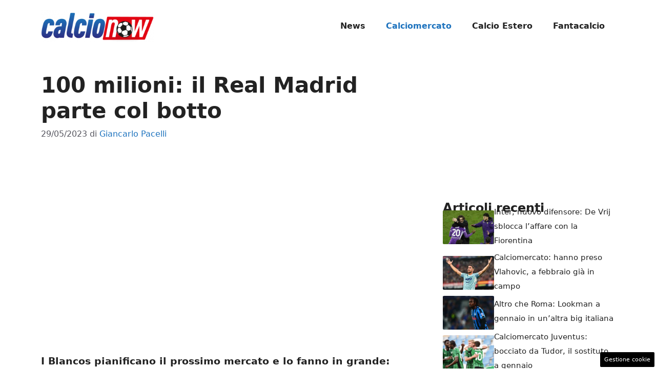

--- FILE ---
content_type: text/html; charset=UTF-8
request_url: https://www.calcionow.it/2023/05/29/100-milioni-il-real-madrid-parte-col-botto/
body_size: 17287
content:
<!DOCTYPE html> 
<html lang="it-IT"> 
<head>
<meta charset="UTF-8">
<link rel="preload" href="https://www.calcionow.it/wp-content/cache/fvm/min/1767884642-css70c67cf6835f04f7aee08bda451af485ad86343f0b18055ff2dbf6bbde63f.css" as="style" media="all" /> 
<link rel="preload" href="https://www.calcionow.it/wp-content/cache/fvm/min/1767884642-cssc9773b563527edf06fef5c7e49b652a4b7793c1a26237bab84b023c475f34.css" as="style" media="all" />
<script data-cfasync="false">if(navigator.userAgent.match(/MSIE|Internet Explorer/i)||navigator.userAgent.match(/Trident\/7\..*?rv:11/i)){var href=document.location.href;if(!href.match(/[?&]iebrowser/)){if(href.indexOf("?")==-1){if(href.indexOf("#")==-1){document.location.href=href+"?iebrowser=1"}else{document.location.href=href.replace("#","?iebrowser=1#")}}else{if(href.indexOf("#")==-1){document.location.href=href+"&iebrowser=1"}else{document.location.href=href.replace("#","&iebrowser=1#")}}}}</script>
<script data-cfasync="false">class FVMLoader{constructor(e){this.triggerEvents=e,this.eventOptions={passive:!0},this.userEventListener=this.triggerListener.bind(this),this.delayedScripts={normal:[],async:[],defer:[]},this.allJQueries=[]}_addUserInteractionListener(e){this.triggerEvents.forEach(t=>window.addEventListener(t,e.userEventListener,e.eventOptions))}_removeUserInteractionListener(e){this.triggerEvents.forEach(t=>window.removeEventListener(t,e.userEventListener,e.eventOptions))}triggerListener(){this._removeUserInteractionListener(this),"loading"===document.readyState?document.addEventListener("DOMContentLoaded",this._loadEverythingNow.bind(this)):this._loadEverythingNow()}async _loadEverythingNow(){this._runAllDelayedCSS(),this._delayEventListeners(),this._delayJQueryReady(this),this._handleDocumentWrite(),this._registerAllDelayedScripts(),await this._loadScriptsFromList(this.delayedScripts.normal),await this._loadScriptsFromList(this.delayedScripts.defer),await this._loadScriptsFromList(this.delayedScripts.async),await this._triggerDOMContentLoaded(),await this._triggerWindowLoad(),window.dispatchEvent(new Event("wpr-allScriptsLoaded"))}_registerAllDelayedScripts(){document.querySelectorAll("script[type=fvmdelay]").forEach(e=>{e.hasAttribute("src")?e.hasAttribute("async")&&!1!==e.async?this.delayedScripts.async.push(e):e.hasAttribute("defer")&&!1!==e.defer||"module"===e.getAttribute("data-type")?this.delayedScripts.defer.push(e):this.delayedScripts.normal.push(e):this.delayedScripts.normal.push(e)})}_runAllDelayedCSS(){document.querySelectorAll("link[rel=fvmdelay]").forEach(e=>{e.setAttribute("rel","stylesheet")})}async _transformScript(e){return await this._requestAnimFrame(),new Promise(t=>{const n=document.createElement("script");let r;[...e.attributes].forEach(e=>{let t=e.nodeName;"type"!==t&&("data-type"===t&&(t="type",r=e.nodeValue),n.setAttribute(t,e.nodeValue))}),e.hasAttribute("src")?(n.addEventListener("load",t),n.addEventListener("error",t)):(n.text=e.text,t()),e.parentNode.replaceChild(n,e)})}async _loadScriptsFromList(e){const t=e.shift();return t?(await this._transformScript(t),this._loadScriptsFromList(e)):Promise.resolve()}_delayEventListeners(){let e={};function t(t,n){!function(t){function n(n){return e[t].eventsToRewrite.indexOf(n)>=0?"wpr-"+n:n}e[t]||(e[t]={originalFunctions:{add:t.addEventListener,remove:t.removeEventListener},eventsToRewrite:[]},t.addEventListener=function(){arguments[0]=n(arguments[0]),e[t].originalFunctions.add.apply(t,arguments)},t.removeEventListener=function(){arguments[0]=n(arguments[0]),e[t].originalFunctions.remove.apply(t,arguments)})}(t),e[t].eventsToRewrite.push(n)}function n(e,t){let n=e[t];Object.defineProperty(e,t,{get:()=>n||function(){},set(r){e["wpr"+t]=n=r}})}t(document,"DOMContentLoaded"),t(window,"DOMContentLoaded"),t(window,"load"),t(window,"pageshow"),t(document,"readystatechange"),n(document,"onreadystatechange"),n(window,"onload"),n(window,"onpageshow")}_delayJQueryReady(e){let t=window.jQuery;Object.defineProperty(window,"jQuery",{get:()=>t,set(n){if(n&&n.fn&&!e.allJQueries.includes(n)){n.fn.ready=n.fn.init.prototype.ready=function(t){e.domReadyFired?t.bind(document)(n):document.addEventListener("DOMContentLoaded2",()=>t.bind(document)(n))};const t=n.fn.on;n.fn.on=n.fn.init.prototype.on=function(){if(this[0]===window){function e(e){return e.split(" ").map(e=>"load"===e||0===e.indexOf("load.")?"wpr-jquery-load":e).join(" ")}"string"==typeof arguments[0]||arguments[0]instanceof String?arguments[0]=e(arguments[0]):"object"==typeof arguments[0]&&Object.keys(arguments[0]).forEach(t=>{delete Object.assign(arguments[0],{[e(t)]:arguments[0][t]})[t]})}return t.apply(this,arguments),this},e.allJQueries.push(n)}t=n}})}async _triggerDOMContentLoaded(){this.domReadyFired=!0,await this._requestAnimFrame(),document.dispatchEvent(new Event("DOMContentLoaded2")),await this._requestAnimFrame(),window.dispatchEvent(new Event("DOMContentLoaded2")),await this._requestAnimFrame(),document.dispatchEvent(new Event("wpr-readystatechange")),await this._requestAnimFrame(),document.wpronreadystatechange&&document.wpronreadystatechange()}async _triggerWindowLoad(){await this._requestAnimFrame(),window.dispatchEvent(new Event("wpr-load")),await this._requestAnimFrame(),window.wpronload&&window.wpronload(),await this._requestAnimFrame(),this.allJQueries.forEach(e=>e(window).trigger("wpr-jquery-load")),window.dispatchEvent(new Event("wpr-pageshow")),await this._requestAnimFrame(),window.wpronpageshow&&window.wpronpageshow()}_handleDocumentWrite(){const e=new Map;document.write=document.writeln=function(t){const n=document.currentScript,r=document.createRange(),i=n.parentElement;let a=e.get(n);void 0===a&&(a=n.nextSibling,e.set(n,a));const s=document.createDocumentFragment();r.setStart(s,0),s.appendChild(r.createContextualFragment(t)),i.insertBefore(s,a)}}async _requestAnimFrame(){return new Promise(e=>requestAnimationFrame(e))}static run(){const e=new FVMLoader(["keydown","mousemove","touchmove","touchstart","touchend","wheel"]);e._addUserInteractionListener(e)}}FVMLoader.run();</script>
<meta name='robots' content='index, follow, max-image-preview:large, max-snippet:-1, max-video-preview:-1' />
<meta name="viewport" content="width=device-width, initial-scale=1"><title>100 milioni: il Real Madrid parte col botto - CalcioNow</title>
<meta name="description" content="I Blancos pianificano il prossimo mercato e lo fanno in grande: pronti 100 milioni per assicurarsi il talento." />
<link rel="canonical" href="https://www.calcionow.it/2023/05/29/100-milioni-il-real-madrid-parte-col-botto/" />
<meta property="og:locale" content="it_IT" />
<meta property="og:type" content="article" />
<meta property="og:title" content="100 milioni: il Real Madrid parte col botto - CalcioNow" />
<meta property="og:description" content="I Blancos pianificano il prossimo mercato e lo fanno in grande: pronti 100 milioni per assicurarsi il talento." />
<meta property="og:url" content="https://www.calcionow.it/2023/05/29/100-milioni-il-real-madrid-parte-col-botto/" />
<meta property="og:site_name" content="CalcioNow" />
<meta property="article:published_time" content="2023-05-29T07:00:48+00:00" />
<meta property="og:image" content="https://www.calcionow.it/wp-content/uploads/2023/05/florentino-perez-28052023-calcionow.jpg" />
<meta property="og:image:width" content="1200" />
<meta property="og:image:height" content="800" />
<meta property="og:image:type" content="image/jpeg" />
<meta name="author" content="Giancarlo Pacelli" />
<meta name="twitter:card" content="summary_large_image" />
<meta name="twitter:label1" content="Scritto da" />
<meta name="twitter:data1" content="Giancarlo Pacelli" />
<meta name="twitter:label2" content="Tempo di lettura stimato" />
<meta name="twitter:data2" content="3 minuti" />
<script type="application/ld+json" class="yoast-schema-graph">{"@context":"https://schema.org","@graph":[{"@type":"NewsArticle","@id":"https://www.calcionow.it/2023/05/29/100-milioni-il-real-madrid-parte-col-botto/#article","isPartOf":{"@id":"https://www.calcionow.it/2023/05/29/100-milioni-il-real-madrid-parte-col-botto/"},"author":{"name":"Giancarlo Pacelli","@id":"https://www.calcionow.it/#/schema/person/83ab396f5d2dca15832aad782e600348"},"headline":"100 milioni: il Real Madrid parte col botto","datePublished":"2023-05-29T07:00:48+00:00","mainEntityOfPage":{"@id":"https://www.calcionow.it/2023/05/29/100-milioni-il-real-madrid-parte-col-botto/"},"wordCount":447,"publisher":{"@id":"https://www.calcionow.it/#organization"},"image":{"@id":"https://www.calcionow.it/2023/05/29/100-milioni-il-real-madrid-parte-col-botto/#primaryimage"},"thumbnailUrl":"https://www.calcionow.it/wp-content/uploads/2023/05/florentino-perez-28052023-calcionow.jpg","articleSection":["Calciomercato"],"inLanguage":"it-IT"},{"@type":"WebPage","@id":"https://www.calcionow.it/2023/05/29/100-milioni-il-real-madrid-parte-col-botto/","url":"https://www.calcionow.it/2023/05/29/100-milioni-il-real-madrid-parte-col-botto/","name":"100 milioni: il Real Madrid parte col botto - CalcioNow","isPartOf":{"@id":"https://www.calcionow.it/#website"},"primaryImageOfPage":{"@id":"https://www.calcionow.it/2023/05/29/100-milioni-il-real-madrid-parte-col-botto/#primaryimage"},"image":{"@id":"https://www.calcionow.it/2023/05/29/100-milioni-il-real-madrid-parte-col-botto/#primaryimage"},"thumbnailUrl":"https://www.calcionow.it/wp-content/uploads/2023/05/florentino-perez-28052023-calcionow.jpg","datePublished":"2023-05-29T07:00:48+00:00","description":"I Blancos pianificano il prossimo mercato e lo fanno in grande: pronti 100 milioni per assicurarsi il talento.","breadcrumb":{"@id":"https://www.calcionow.it/2023/05/29/100-milioni-il-real-madrid-parte-col-botto/#breadcrumb"},"inLanguage":"it-IT","potentialAction":[{"@type":"ReadAction","target":["https://www.calcionow.it/2023/05/29/100-milioni-il-real-madrid-parte-col-botto/"]}]},{"@type":"ImageObject","inLanguage":"it-IT","@id":"https://www.calcionow.it/2023/05/29/100-milioni-il-real-madrid-parte-col-botto/#primaryimage","url":"https://www.calcionow.it/wp-content/uploads/2023/05/florentino-perez-28052023-calcionow.jpg","contentUrl":"https://www.calcionow.it/wp-content/uploads/2023/05/florentino-perez-28052023-calcionow.jpg","width":1200,"height":800,"caption":"Florentino Perez e il Real Madrid pianificano il mercato: pronti 100 milioni (LaPresse) - Calcionow.it"},{"@type":"BreadcrumbList","@id":"https://www.calcionow.it/2023/05/29/100-milioni-il-real-madrid-parte-col-botto/#breadcrumb","itemListElement":[{"@type":"ListItem","position":1,"name":"Home","item":"https://www.calcionow.it/"},{"@type":"ListItem","position":2,"name":"100 milioni: il Real Madrid parte col botto"}]},{"@type":"WebSite","@id":"https://www.calcionow.it/#website","url":"https://www.calcionow.it/","name":"CalcioNow","description":"","publisher":{"@id":"https://www.calcionow.it/#organization"},"potentialAction":[{"@type":"SearchAction","target":{"@type":"EntryPoint","urlTemplate":"https://www.calcionow.it/?s={search_term_string}"},"query-input":{"@type":"PropertyValueSpecification","valueRequired":true,"valueName":"search_term_string"}}],"inLanguage":"it-IT"},{"@type":"Organization","@id":"https://www.calcionow.it/#organization","name":"CalcioNow","url":"https://www.calcionow.it/","logo":{"@type":"ImageObject","inLanguage":"it-IT","@id":"https://www.calcionow.it/#/schema/logo/image/","url":"https://www.calcionow.it/wp-content/uploads/2022/11/calcionow_little.png","contentUrl":"https://www.calcionow.it/wp-content/uploads/2022/11/calcionow_little.png","width":400,"height":101,"caption":"CalcioNow"},"image":{"@id":"https://www.calcionow.it/#/schema/logo/image/"}},{"@type":"Person","@id":"https://www.calcionow.it/#/schema/person/83ab396f5d2dca15832aad782e600348","name":"Giancarlo Pacelli","image":{"@type":"ImageObject","inLanguage":"it-IT","@id":"https://www.calcionow.it/#/schema/person/image/","url":"https://secure.gravatar.com/avatar/8f0a3b8b2aa97530cf9215af9889cd484664c19eb0d0073de4e6098a03fcf5ed?s=96&d=mm&r=g","contentUrl":"https://secure.gravatar.com/avatar/8f0a3b8b2aa97530cf9215af9889cd484664c19eb0d0073de4e6098a03fcf5ed?s=96&d=mm&r=g","caption":"Giancarlo Pacelli"},"url":"https://www.calcionow.it/author/giancarlo-pacelli/"}]}</script>
<link rel="alternate" type="application/rss+xml" title="CalcioNow &raquo; Feed" href="https://www.calcionow.it/feed/" />
<link rel="alternate" type="application/rss+xml" title="CalcioNow &raquo; Feed dei commenti" href="https://www.calcionow.it/comments/feed/" />
<meta name="google-site-verification" content="Bh61wN3G7n54FUzjJ0wks_QRgDPSBQ_jYUrP9jVMh9M" /> 
<style id='wp-img-auto-sizes-contain-inline-css' media="all">img:is([sizes=auto i],[sizes^="auto," i]){contain-intrinsic-size:3000px 1500px}</style> 
<style id='wp-block-library-inline-css' media="all">:root{--wp-block-synced-color:#7a00df;--wp-block-synced-color--rgb:122,0,223;--wp-bound-block-color:var(--wp-block-synced-color);--wp-editor-canvas-background:#ddd;--wp-admin-theme-color:#007cba;--wp-admin-theme-color--rgb:0,124,186;--wp-admin-theme-color-darker-10:#006ba1;--wp-admin-theme-color-darker-10--rgb:0,107,160.5;--wp-admin-theme-color-darker-20:#005a87;--wp-admin-theme-color-darker-20--rgb:0,90,135;--wp-admin-border-width-focus:2px}@media (min-resolution:192dpi){:root{--wp-admin-border-width-focus:1.5px}}.wp-element-button{cursor:pointer}:root .has-very-light-gray-background-color{background-color:#eee}:root .has-very-dark-gray-background-color{background-color:#313131}:root .has-very-light-gray-color{color:#eee}:root .has-very-dark-gray-color{color:#313131}:root .has-vivid-green-cyan-to-vivid-cyan-blue-gradient-background{background:linear-gradient(135deg,#00d084,#0693e3)}:root .has-purple-crush-gradient-background{background:linear-gradient(135deg,#34e2e4,#4721fb 50%,#ab1dfe)}:root .has-hazy-dawn-gradient-background{background:linear-gradient(135deg,#faaca8,#dad0ec)}:root .has-subdued-olive-gradient-background{background:linear-gradient(135deg,#fafae1,#67a671)}:root .has-atomic-cream-gradient-background{background:linear-gradient(135deg,#fdd79a,#004a59)}:root .has-nightshade-gradient-background{background:linear-gradient(135deg,#330968,#31cdcf)}:root .has-midnight-gradient-background{background:linear-gradient(135deg,#020381,#2874fc)}:root{--wp--preset--font-size--normal:16px;--wp--preset--font-size--huge:42px}.has-regular-font-size{font-size:1em}.has-larger-font-size{font-size:2.625em}.has-normal-font-size{font-size:var(--wp--preset--font-size--normal)}.has-huge-font-size{font-size:var(--wp--preset--font-size--huge)}.has-text-align-center{text-align:center}.has-text-align-left{text-align:left}.has-text-align-right{text-align:right}.has-fit-text{white-space:nowrap!important}#end-resizable-editor-section{display:none}.aligncenter{clear:both}.items-justified-left{justify-content:flex-start}.items-justified-center{justify-content:center}.items-justified-right{justify-content:flex-end}.items-justified-space-between{justify-content:space-between}.screen-reader-text{border:0;clip-path:inset(50%);height:1px;margin:-1px;overflow:hidden;padding:0;position:absolute;width:1px;word-wrap:normal!important}.screen-reader-text:focus{background-color:#ddd;clip-path:none;color:#444;display:block;font-size:1em;height:auto;left:5px;line-height:normal;padding:15px 23px 14px;text-decoration:none;top:5px;width:auto;z-index:100000}html :where(.has-border-color){border-style:solid}html :where([style*=border-top-color]){border-top-style:solid}html :where([style*=border-right-color]){border-right-style:solid}html :where([style*=border-bottom-color]){border-bottom-style:solid}html :where([style*=border-left-color]){border-left-style:solid}html :where([style*=border-width]){border-style:solid}html :where([style*=border-top-width]){border-top-style:solid}html :where([style*=border-right-width]){border-right-style:solid}html :where([style*=border-bottom-width]){border-bottom-style:solid}html :where([style*=border-left-width]){border-left-style:solid}html :where(img[class*=wp-image-]){height:auto;max-width:100%}:where(figure){margin:0 0 1em}html :where(.is-position-sticky){--wp-admin--admin-bar--position-offset:var(--wp-admin--admin-bar--height,0px)}@media screen and (max-width:600px){html :where(.is-position-sticky){--wp-admin--admin-bar--position-offset:0px}}</style>
<style id='global-styles-inline-css' media="all">:root{--wp--preset--aspect-ratio--square:1;--wp--preset--aspect-ratio--4-3:4/3;--wp--preset--aspect-ratio--3-4:3/4;--wp--preset--aspect-ratio--3-2:3/2;--wp--preset--aspect-ratio--2-3:2/3;--wp--preset--aspect-ratio--16-9:16/9;--wp--preset--aspect-ratio--9-16:9/16;--wp--preset--color--black:#000000;--wp--preset--color--cyan-bluish-gray:#abb8c3;--wp--preset--color--white:#ffffff;--wp--preset--color--pale-pink:#f78da7;--wp--preset--color--vivid-red:#cf2e2e;--wp--preset--color--luminous-vivid-orange:#ff6900;--wp--preset--color--luminous-vivid-amber:#fcb900;--wp--preset--color--light-green-cyan:#7bdcb5;--wp--preset--color--vivid-green-cyan:#00d084;--wp--preset--color--pale-cyan-blue:#8ed1fc;--wp--preset--color--vivid-cyan-blue:#0693e3;--wp--preset--color--vivid-purple:#9b51e0;--wp--preset--color--contrast:var(--contrast);--wp--preset--color--contrast-2:var(--contrast-2);--wp--preset--color--contrast-3:var(--contrast-3);--wp--preset--color--base:var(--base);--wp--preset--color--base-2:var(--base-2);--wp--preset--color--base-3:var(--base-3);--wp--preset--color--accent:var(--accent);--wp--preset--gradient--vivid-cyan-blue-to-vivid-purple:linear-gradient(135deg,rgb(6,147,227) 0%,rgb(155,81,224) 100%);--wp--preset--gradient--light-green-cyan-to-vivid-green-cyan:linear-gradient(135deg,rgb(122,220,180) 0%,rgb(0,208,130) 100%);--wp--preset--gradient--luminous-vivid-amber-to-luminous-vivid-orange:linear-gradient(135deg,rgb(252,185,0) 0%,rgb(255,105,0) 100%);--wp--preset--gradient--luminous-vivid-orange-to-vivid-red:linear-gradient(135deg,rgb(255,105,0) 0%,rgb(207,46,46) 100%);--wp--preset--gradient--very-light-gray-to-cyan-bluish-gray:linear-gradient(135deg,rgb(238,238,238) 0%,rgb(169,184,195) 100%);--wp--preset--gradient--cool-to-warm-spectrum:linear-gradient(135deg,rgb(74,234,220) 0%,rgb(151,120,209) 20%,rgb(207,42,186) 40%,rgb(238,44,130) 60%,rgb(251,105,98) 80%,rgb(254,248,76) 100%);--wp--preset--gradient--blush-light-purple:linear-gradient(135deg,rgb(255,206,236) 0%,rgb(152,150,240) 100%);--wp--preset--gradient--blush-bordeaux:linear-gradient(135deg,rgb(254,205,165) 0%,rgb(254,45,45) 50%,rgb(107,0,62) 100%);--wp--preset--gradient--luminous-dusk:linear-gradient(135deg,rgb(255,203,112) 0%,rgb(199,81,192) 50%,rgb(65,88,208) 100%);--wp--preset--gradient--pale-ocean:linear-gradient(135deg,rgb(255,245,203) 0%,rgb(182,227,212) 50%,rgb(51,167,181) 100%);--wp--preset--gradient--electric-grass:linear-gradient(135deg,rgb(202,248,128) 0%,rgb(113,206,126) 100%);--wp--preset--gradient--midnight:linear-gradient(135deg,rgb(2,3,129) 0%,rgb(40,116,252) 100%);--wp--preset--font-size--small:13px;--wp--preset--font-size--medium:20px;--wp--preset--font-size--large:36px;--wp--preset--font-size--x-large:42px;--wp--preset--spacing--20:0.44rem;--wp--preset--spacing--30:0.67rem;--wp--preset--spacing--40:1rem;--wp--preset--spacing--50:1.5rem;--wp--preset--spacing--60:2.25rem;--wp--preset--spacing--70:3.38rem;--wp--preset--spacing--80:5.06rem;--wp--preset--shadow--natural:6px 6px 9px rgba(0, 0, 0, 0.2);--wp--preset--shadow--deep:12px 12px 50px rgba(0, 0, 0, 0.4);--wp--preset--shadow--sharp:6px 6px 0px rgba(0, 0, 0, 0.2);--wp--preset--shadow--outlined:6px 6px 0px -3px rgb(255, 255, 255), 6px 6px rgb(0, 0, 0);--wp--preset--shadow--crisp:6px 6px 0px rgb(0, 0, 0)}:where(.is-layout-flex){gap:.5em}:where(.is-layout-grid){gap:.5em}body .is-layout-flex{display:flex}.is-layout-flex{flex-wrap:wrap;align-items:center}.is-layout-flex>:is(*,div){margin:0}body .is-layout-grid{display:grid}.is-layout-grid>:is(*,div){margin:0}:where(.wp-block-columns.is-layout-flex){gap:2em}:where(.wp-block-columns.is-layout-grid){gap:2em}:where(.wp-block-post-template.is-layout-flex){gap:1.25em}:where(.wp-block-post-template.is-layout-grid){gap:1.25em}.has-black-color{color:var(--wp--preset--color--black)!important}.has-cyan-bluish-gray-color{color:var(--wp--preset--color--cyan-bluish-gray)!important}.has-white-color{color:var(--wp--preset--color--white)!important}.has-pale-pink-color{color:var(--wp--preset--color--pale-pink)!important}.has-vivid-red-color{color:var(--wp--preset--color--vivid-red)!important}.has-luminous-vivid-orange-color{color:var(--wp--preset--color--luminous-vivid-orange)!important}.has-luminous-vivid-amber-color{color:var(--wp--preset--color--luminous-vivid-amber)!important}.has-light-green-cyan-color{color:var(--wp--preset--color--light-green-cyan)!important}.has-vivid-green-cyan-color{color:var(--wp--preset--color--vivid-green-cyan)!important}.has-pale-cyan-blue-color{color:var(--wp--preset--color--pale-cyan-blue)!important}.has-vivid-cyan-blue-color{color:var(--wp--preset--color--vivid-cyan-blue)!important}.has-vivid-purple-color{color:var(--wp--preset--color--vivid-purple)!important}.has-black-background-color{background-color:var(--wp--preset--color--black)!important}.has-cyan-bluish-gray-background-color{background-color:var(--wp--preset--color--cyan-bluish-gray)!important}.has-white-background-color{background-color:var(--wp--preset--color--white)!important}.has-pale-pink-background-color{background-color:var(--wp--preset--color--pale-pink)!important}.has-vivid-red-background-color{background-color:var(--wp--preset--color--vivid-red)!important}.has-luminous-vivid-orange-background-color{background-color:var(--wp--preset--color--luminous-vivid-orange)!important}.has-luminous-vivid-amber-background-color{background-color:var(--wp--preset--color--luminous-vivid-amber)!important}.has-light-green-cyan-background-color{background-color:var(--wp--preset--color--light-green-cyan)!important}.has-vivid-green-cyan-background-color{background-color:var(--wp--preset--color--vivid-green-cyan)!important}.has-pale-cyan-blue-background-color{background-color:var(--wp--preset--color--pale-cyan-blue)!important}.has-vivid-cyan-blue-background-color{background-color:var(--wp--preset--color--vivid-cyan-blue)!important}.has-vivid-purple-background-color{background-color:var(--wp--preset--color--vivid-purple)!important}.has-black-border-color{border-color:var(--wp--preset--color--black)!important}.has-cyan-bluish-gray-border-color{border-color:var(--wp--preset--color--cyan-bluish-gray)!important}.has-white-border-color{border-color:var(--wp--preset--color--white)!important}.has-pale-pink-border-color{border-color:var(--wp--preset--color--pale-pink)!important}.has-vivid-red-border-color{border-color:var(--wp--preset--color--vivid-red)!important}.has-luminous-vivid-orange-border-color{border-color:var(--wp--preset--color--luminous-vivid-orange)!important}.has-luminous-vivid-amber-border-color{border-color:var(--wp--preset--color--luminous-vivid-amber)!important}.has-light-green-cyan-border-color{border-color:var(--wp--preset--color--light-green-cyan)!important}.has-vivid-green-cyan-border-color{border-color:var(--wp--preset--color--vivid-green-cyan)!important}.has-pale-cyan-blue-border-color{border-color:var(--wp--preset--color--pale-cyan-blue)!important}.has-vivid-cyan-blue-border-color{border-color:var(--wp--preset--color--vivid-cyan-blue)!important}.has-vivid-purple-border-color{border-color:var(--wp--preset--color--vivid-purple)!important}.has-vivid-cyan-blue-to-vivid-purple-gradient-background{background:var(--wp--preset--gradient--vivid-cyan-blue-to-vivid-purple)!important}.has-light-green-cyan-to-vivid-green-cyan-gradient-background{background:var(--wp--preset--gradient--light-green-cyan-to-vivid-green-cyan)!important}.has-luminous-vivid-amber-to-luminous-vivid-orange-gradient-background{background:var(--wp--preset--gradient--luminous-vivid-amber-to-luminous-vivid-orange)!important}.has-luminous-vivid-orange-to-vivid-red-gradient-background{background:var(--wp--preset--gradient--luminous-vivid-orange-to-vivid-red)!important}.has-very-light-gray-to-cyan-bluish-gray-gradient-background{background:var(--wp--preset--gradient--very-light-gray-to-cyan-bluish-gray)!important}.has-cool-to-warm-spectrum-gradient-background{background:var(--wp--preset--gradient--cool-to-warm-spectrum)!important}.has-blush-light-purple-gradient-background{background:var(--wp--preset--gradient--blush-light-purple)!important}.has-blush-bordeaux-gradient-background{background:var(--wp--preset--gradient--blush-bordeaux)!important}.has-luminous-dusk-gradient-background{background:var(--wp--preset--gradient--luminous-dusk)!important}.has-pale-ocean-gradient-background{background:var(--wp--preset--gradient--pale-ocean)!important}.has-electric-grass-gradient-background{background:var(--wp--preset--gradient--electric-grass)!important}.has-midnight-gradient-background{background:var(--wp--preset--gradient--midnight)!important}.has-small-font-size{font-size:var(--wp--preset--font-size--small)!important}.has-medium-font-size{font-size:var(--wp--preset--font-size--medium)!important}.has-large-font-size{font-size:var(--wp--preset--font-size--large)!important}.has-x-large-font-size{font-size:var(--wp--preset--font-size--x-large)!important}</style> 
<style id='classic-theme-styles-inline-css' media="all">/*! This file is auto-generated */ .wp-block-button__link{color:#fff;background-color:#32373c;border-radius:9999px;box-shadow:none;text-decoration:none;padding:calc(.667em + 2px) calc(1.333em + 2px);font-size:1.125em}.wp-block-file__button{background:#32373c;color:#fff;text-decoration:none}</style> 
<link rel='stylesheet' id='adser-css' href='https://www.calcionow.it/wp-content/cache/fvm/min/1767884642-css70c67cf6835f04f7aee08bda451af485ad86343f0b18055ff2dbf6bbde63f.css' media='all' /> 
<link rel='stylesheet' id='generate-style-css' href='https://www.calcionow.it/wp-content/cache/fvm/min/1767884642-cssc9773b563527edf06fef5c7e49b652a4b7793c1a26237bab84b023c475f34.css' media='all' /> 
<style id='generate-style-inline-css' media="all">body{background-color:var(--base-3);color:var(--contrast)}a{color:var(--accent)}a:hover,a:focus{text-decoration:underline}.entry-title a,.site-branding a,a.button,.wp-block-button__link,.main-navigation a{text-decoration:none}a:hover,a:focus,a:active{color:var(--contrast)}.wp-block-group__inner-container{max-width:1200px;margin-left:auto;margin-right:auto}.site-header .header-image{width:220px}:root{--contrast:#222222;--contrast-2:#575760;--contrast-3:#b2b2be;--base:#f0f0f0;--base-2:#f7f8f9;--base-3:#ffffff;--accent:#1e73be}:root .has-contrast-color{color:var(--contrast)}:root .has-contrast-background-color{background-color:var(--contrast)}:root .has-contrast-2-color{color:var(--contrast-2)}:root .has-contrast-2-background-color{background-color:var(--contrast-2)}:root .has-contrast-3-color{color:var(--contrast-3)}:root .has-contrast-3-background-color{background-color:var(--contrast-3)}:root .has-base-color{color:var(--base)}:root .has-base-background-color{background-color:var(--base)}:root .has-base-2-color{color:var(--base-2)}:root .has-base-2-background-color{background-color:var(--base-2)}:root .has-base-3-color{color:var(--base-3)}:root .has-base-3-background-color{background-color:var(--base-3)}:root .has-accent-color{color:var(--accent)}:root .has-accent-background-color{background-color:var(--accent)}.main-navigation a,.main-navigation .menu-toggle,.main-navigation .menu-bar-items{font-weight:700;font-size:16px}body,button,input,select,textarea{font-size:19px}body{line-height:1.9}h1{font-weight:700}@media (max-width:768px){h1{font-size:32px}}h2{font-weight:600}@media (max-width:768px){h2{font-size:30px;line-height:1.4em}}h3{font-weight:600}@media (max-width:768px){h3{font-size:26px;line-height:1.4em}}.top-bar{background-color:#636363;color:#fff}.top-bar a{color:#fff}.top-bar a:hover{color:#303030}.site-header{background-color:var(--base-3)}.main-title a,.main-title a:hover{color:var(--contrast)}.site-description{color:var(--contrast-2)}.mobile-menu-control-wrapper .menu-toggle,.mobile-menu-control-wrapper .menu-toggle:hover,.mobile-menu-control-wrapper .menu-toggle:focus,.has-inline-mobile-toggle #site-navigation.toggled{background-color:rgba(0,0,0,.02)}.main-navigation,.main-navigation ul ul{background-color:var(--base-3)}.main-navigation .main-nav ul li a,.main-navigation .menu-toggle,.main-navigation .menu-bar-items{color:var(--contrast)}.main-navigation .main-nav ul li:not([class*="current-menu-"]):hover>a,.main-navigation .main-nav ul li:not([class*="current-menu-"]):focus>a,.main-navigation .main-nav ul li.sfHover:not([class*="current-menu-"])>a,.main-navigation .menu-bar-item:hover>a,.main-navigation .menu-bar-item.sfHover>a{color:var(--accent)}button.menu-toggle:hover,button.menu-toggle:focus{color:var(--contrast)}.main-navigation .main-nav ul li[class*="current-menu-"]>a{color:var(--accent)}.navigation-search input[type="search"],.navigation-search input[type="search"]:active,.navigation-search input[type="search"]:focus,.main-navigation .main-nav ul li.search-item.active>a,.main-navigation .menu-bar-items .search-item.active>a{color:var(--accent)}.main-navigation ul ul{background-color:var(--base)}.separate-containers .inside-article,.separate-containers .comments-area,.separate-containers .page-header,.one-container .container,.separate-containers .paging-navigation,.inside-page-header{background-color:var(--base-3)}.entry-title a{color:var(--contrast)}.entry-title a:hover{color:var(--contrast-2)}.entry-meta{color:var(--contrast-2)}.sidebar .widget{background-color:var(--base-3)}.footer-widgets{background-color:var(--base-3)}.site-info{color:var(--base-3);background-color:var(--contrast)}.site-info a{color:var(--base-3)}.site-info a:hover{color:var(--base-3)}.footer-bar .widget_nav_menu .current-menu-item a{color:var(--base-3)}input[type="text"],input[type="email"],input[type="url"],input[type="password"],input[type="search"],input[type="tel"],input[type="number"],textarea,select{color:var(--contrast);background-color:var(--base-2);border-color:var(--base)}input[type="text"]:focus,input[type="email"]:focus,input[type="url"]:focus,input[type="password"]:focus,input[type="search"]:focus,input[type="tel"]:focus,input[type="number"]:focus,textarea:focus,select:focus{color:var(--contrast);background-color:var(--base-2);border-color:var(--contrast-3)}button,html input[type="button"],input[type="reset"],input[type="submit"],a.button,a.wp-block-button__link:not(.has-background){color:#fff;background-color:#55555e}button:hover,html input[type="button"]:hover,input[type="reset"]:hover,input[type="submit"]:hover,a.button:hover,button:focus,html input[type="button"]:focus,input[type="reset"]:focus,input[type="submit"]:focus,a.button:focus,a.wp-block-button__link:not(.has-background):active,a.wp-block-button__link:not(.has-background):focus,a.wp-block-button__link:not(.has-background):hover{color:#fff;background-color:#3f4047}a.generate-back-to-top{background-color:rgba(0,0,0,.4);color:#fff}a.generate-back-to-top:hover,a.generate-back-to-top:focus{background-color:rgba(0,0,0,.6);color:#fff}:root{--gp-search-modal-bg-color:var(--base-3);--gp-search-modal-text-color:var(--contrast);--gp-search-modal-overlay-bg-color:rgba(0,0,0,0.2)}@media (max-width:768px){.main-navigation .menu-bar-item:hover>a,.main-navigation .menu-bar-item.sfHover>a{background:none;color:var(--contrast)}}.nav-below-header .main-navigation .inside-navigation.grid-container,.nav-above-header .main-navigation .inside-navigation.grid-container{padding:0 20px 0 20px}.site-main .wp-block-group__inner-container{padding:40px}.separate-containers .paging-navigation{padding-top:20px;padding-bottom:20px}.entry-content .alignwide,body:not(.no-sidebar) .entry-content .alignfull{margin-left:-40px;width:calc(100% + 80px);max-width:calc(100% + 80px)}.rtl .menu-item-has-children .dropdown-menu-toggle{padding-left:20px}.rtl .main-navigation .main-nav ul li.menu-item-has-children>a{padding-right:20px}@media (max-width:768px){.separate-containers .inside-article,.separate-containers .comments-area,.separate-containers .page-header,.separate-containers .paging-navigation,.one-container .site-content,.inside-page-header{padding:30px}.site-main .wp-block-group__inner-container{padding:30px}.inside-top-bar{padding-right:30px;padding-left:30px}.inside-header{padding-right:30px;padding-left:30px}.widget-area .widget{padding-top:30px;padding-right:30px;padding-bottom:30px;padding-left:30px}.footer-widgets-container{padding-top:30px;padding-right:30px;padding-bottom:30px;padding-left:30px}.inside-site-info{padding-right:30px;padding-left:30px}.entry-content .alignwide,body:not(.no-sidebar) .entry-content .alignfull{margin-left:-30px;width:calc(100% + 60px);max-width:calc(100% + 60px)}.one-container .site-main .paging-navigation{margin-bottom:20px}}.is-right-sidebar{width:30%}.is-left-sidebar{width:30%}.site-content .content-area{width:70%}@media (max-width:768px){.main-navigation .menu-toggle,.sidebar-nav-mobile:not(#sticky-placeholder){display:block}.main-navigation ul,.gen-sidebar-nav,.main-navigation:not(.slideout-navigation):not(.toggled) .main-nav>ul,.has-inline-mobile-toggle #site-navigation .inside-navigation>*:not(.navigation-search):not(.main-nav){display:none}.nav-align-right .inside-navigation,.nav-align-center .inside-navigation{justify-content:space-between}.has-inline-mobile-toggle .mobile-menu-control-wrapper{display:flex;flex-wrap:wrap}.has-inline-mobile-toggle .inside-header{flex-direction:row;text-align:left;flex-wrap:wrap}.has-inline-mobile-toggle .header-widget,.has-inline-mobile-toggle #site-navigation{flex-basis:100%}.nav-float-left .has-inline-mobile-toggle #site-navigation{order:10}}.dynamic-author-image-rounded{border-radius:100%}.dynamic-featured-image,.dynamic-author-image{vertical-align:middle}.one-container.blog .dynamic-content-template:not(:last-child),.one-container.archive .dynamic-content-template:not(:last-child){padding-bottom:0}.dynamic-entry-excerpt>p:last-child{margin-bottom:0}</style> 
<style id='generateblocks-inline-css' media="all">.gb-container.gb-tabs__item:not(.gb-tabs__item-open){display:none}.gb-container-d0a86651{display:flex;flex-wrap:wrap;align-items:center;column-gap:20px;row-gap:20px;color:var(--contrast)}.gb-container-d0a86651 a{color:var(--contrast)}.gb-container-d0a86651 a:hover{color:var(--contrast)}.gb-container-bcbc46ac{flex-basis:100%;text-align:center;border-top:3px solid var(--accent-2)}.gb-container-e9bed0be{flex-basis:100%}.gb-container-03919c55{height:100%;display:flex;align-items:center;column-gap:20px}.gb-grid-wrapper>.gb-grid-column-03919c55{width:100%}.gb-container-3ff058ae{flex-shrink:0;flex-basis:100px}.gb-container-c551a107{flex-shrink:1;text-align:right}h3.gb-headline-9e06b5e3{flex-basis:100%;font-size:24px;margin-bottom:-20px}div.gb-headline-040f2ffe{font-size:15px;font-weight:500;text-align:left;margin-bottom:5px}.gb-grid-wrapper-b3929361{display:flex;flex-wrap:wrap;row-gap:20px}.gb-grid-wrapper-b3929361>.gb-grid-column{box-sizing:border-box}.gb-image-95849c3e{border-radius:3%;width:100%;object-fit:cover;vertical-align:middle}@media (max-width:1024px){.gb-grid-wrapper-b3929361{margin-left:-20px}.gb-grid-wrapper-b3929361>.gb-grid-column{padding-left:20px}}@media (max-width:767px){.gb-container-d0a86651{text-align:center;padding-top:40px}.gb-container-bcbc46ac{width:100%}.gb-grid-wrapper>.gb-grid-column-bcbc46ac{width:100%}.gb-container-3ff058ae{width:50%;text-align:center}.gb-grid-wrapper>.gb-grid-column-3ff058ae{width:50%}.gb-container-c551a107{width:50%;text-align:left}.gb-grid-wrapper>.gb-grid-column-c551a107{width:50%}h3.gb-headline-9e06b5e3{text-align:left}div.gb-headline-040f2ffe{text-align:left}}:root{--gb-container-width:1200px}.gb-container .wp-block-image img{vertical-align:middle}.gb-grid-wrapper .wp-block-image{margin-bottom:0}.gb-highlight{background:none}.gb-shape{line-height:0}.gb-container-link{position:absolute;top:0;right:0;bottom:0;left:0;z-index:99}</style> 
<script async="async" src="https://cdn.membrana.media/pub_scripts/wbn/ym.js"></script>
<script>var adser = {"pagetype":"article","category":["Calciomercato"],"category_iab":[""],"hot":false,"cmp":"clickio","cmp_params":"\/\/clickiocmp.com\/t\/consent_232897.js","_adkaora":"https:\/\/cdn.adkaora.space\/nextmediaweb\/generic\/prod\/adk-init.js","_admanager":1,"_mgid":"https:\/\/jsc.mgid.com\/c\/a\/calcionow.it.1392316.js","_teads":"172565","_fluid_player":"\/\/fluid.4strokemedia.com\/www\/fluid\/player.php","_broadbandy":"true"}</script>
<script defer src="https://www.googletagmanager.com/gtag/js?id=G-JKRVDFHP11"></script>
<script>
window.dataLayer = window.dataLayer || [];
function gtag(){dataLayer.push(arguments);}
gtag('js', new Date());
gtag('config', 'G-JKRVDFHP11');
</script>
<style media="all">#tca-sticky{display:none}@media only screen and (max-width:600px){BODY{margin-top:100px!important}#tca-sticky{display:flex}}</style> 
<link rel="icon" href="https://www.calcionow.it/wp-content/uploads/2022/11/cropped-calcionow_gnews_logo-192x192.png" sizes="192x192" /> 
<style id="wp-custom-css" media="all">.tca-640x480{min-width:640px!important;min-height:360px!important}@media only screen and (max-width:600px){.tca-640x480{min-width:100%!important;height:380px!important;min-height:385px!important;width:300px!important}}</style> 
</head>
<body class="wp-singular post-template-default single single-post postid-27137 single-format-standard wp-custom-logo wp-embed-responsive wp-theme-generatepress post-image-above-header post-image-aligned-center right-sidebar nav-float-right one-container header-aligned-left dropdown-hover" itemtype="https://schema.org/Blog" itemscope> <a class="screen-reader-text skip-link" href="#content" title="Vai al contenuto">Vai al contenuto</a> <header class="site-header has-inline-mobile-toggle" id="masthead" aria-label="Sito" itemtype="https://schema.org/WPHeader" itemscope> <div class="inside-header grid-container"> <div class="site-logo"> <a href="https://www.calcionow.it/" rel="home"> <img class="header-image is-logo-image" alt="CalcioNow" src="https://www.calcionow.it/wp-content/uploads/2023/12/calcionow-300x84-1.png" width="300" height="84" /> </a> </div> <nav class="main-navigation mobile-menu-control-wrapper" id="mobile-menu-control-wrapper" aria-label="Attiva/Disattiva dispositivi mobili"> <button data-nav="site-navigation" class="menu-toggle" aria-controls="primary-menu" aria-expanded="false"> <span class="gp-icon icon-menu-bars"><svg viewBox="0 0 512 512" aria-hidden="true" xmlns="http://www.w3.org/2000/svg" width="1em" height="1em"><path d="M0 96c0-13.255 10.745-24 24-24h464c13.255 0 24 10.745 24 24s-10.745 24-24 24H24c-13.255 0-24-10.745-24-24zm0 160c0-13.255 10.745-24 24-24h464c13.255 0 24 10.745 24 24s-10.745 24-24 24H24c-13.255 0-24-10.745-24-24zm0 160c0-13.255 10.745-24 24-24h464c13.255 0 24 10.745 24 24s-10.745 24-24 24H24c-13.255 0-24-10.745-24-24z" /></svg><svg viewBox="0 0 512 512" aria-hidden="true" xmlns="http://www.w3.org/2000/svg" width="1em" height="1em"><path d="M71.029 71.029c9.373-9.372 24.569-9.372 33.942 0L256 222.059l151.029-151.03c9.373-9.372 24.569-9.372 33.942 0 9.372 9.373 9.372 24.569 0 33.942L289.941 256l151.03 151.029c9.372 9.373 9.372 24.569 0 33.942-9.373 9.372-24.569 9.372-33.942 0L256 289.941l-151.029 151.03c-9.373 9.372-24.569 9.372-33.942 0-9.372-9.373-9.372-24.569 0-33.942L222.059 256 71.029 104.971c-9.372-9.373-9.372-24.569 0-33.942z" /></svg></span><span class="screen-reader-text">Menu</span> </button> </nav> <nav class="main-navigation sub-menu-right" id="site-navigation" aria-label="Principale" itemtype="https://schema.org/SiteNavigationElement" itemscope> <div class="inside-navigation grid-container"> <button class="menu-toggle" aria-controls="primary-menu" aria-expanded="false"> <span class="gp-icon icon-menu-bars"><svg viewBox="0 0 512 512" aria-hidden="true" xmlns="http://www.w3.org/2000/svg" width="1em" height="1em"><path d="M0 96c0-13.255 10.745-24 24-24h464c13.255 0 24 10.745 24 24s-10.745 24-24 24H24c-13.255 0-24-10.745-24-24zm0 160c0-13.255 10.745-24 24-24h464c13.255 0 24 10.745 24 24s-10.745 24-24 24H24c-13.255 0-24-10.745-24-24zm0 160c0-13.255 10.745-24 24-24h464c13.255 0 24 10.745 24 24s-10.745 24-24 24H24c-13.255 0-24-10.745-24-24z" /></svg><svg viewBox="0 0 512 512" aria-hidden="true" xmlns="http://www.w3.org/2000/svg" width="1em" height="1em"><path d="M71.029 71.029c9.373-9.372 24.569-9.372 33.942 0L256 222.059l151.029-151.03c9.373-9.372 24.569-9.372 33.942 0 9.372 9.373 9.372 24.569 0 33.942L289.941 256l151.03 151.029c9.372 9.373 9.372 24.569 0 33.942-9.373 9.372-24.569 9.372-33.942 0L256 289.941l-151.029 151.03c-9.373 9.372-24.569 9.372-33.942 0-9.372-9.373-9.372-24.569 0-33.942L222.059 256 71.029 104.971c-9.372-9.373-9.372-24.569 0-33.942z" /></svg></span><span class="mobile-menu">Menu</span> </button> <div id="primary-menu" class="main-nav"><ul id="menu-top-menu" class="menu sf-menu"><li id="menu-item-19" class="menu-item menu-item-type-taxonomy menu-item-object-category menu-item-19"><a href="https://www.calcionow.it/news/">News</a></li> <li id="menu-item-34" class="menu-item menu-item-type-taxonomy menu-item-object-category current-post-ancestor current-menu-parent current-post-parent menu-item-34"><a href="https://www.calcionow.it/calciomercato/">Calciomercato</a></li> <li id="menu-item-33" class="menu-item menu-item-type-taxonomy menu-item-object-category menu-item-33"><a href="https://www.calcionow.it/calcio-estero/">Calcio Estero</a></li> <li id="menu-item-35" class="menu-item menu-item-type-taxonomy menu-item-object-category menu-item-35"><a href="https://www.calcionow.it/fantacalcio/">Fantacalcio</a></li> </ul></div> </div> </nav> </div> </header> <div class="site grid-container container hfeed" id="page"> <div class="site-content" id="content"> <div class="content-area" id="primary"> <main class="site-main" id="main"> <article id="post-27137" class="post-27137 post type-post status-publish format-standard has-post-thumbnail hentry category-calciomercato" itemtype="https://schema.org/CreativeWork" itemscope> <div class="inside-article"> <header class="entry-header"> <h1 class="entry-title" itemprop="headline">100 milioni: il Real Madrid parte col botto</h1> <div class="entry-meta"> <span class="posted-on"><time class="entry-date published" datetime="2023-05-29T09:00:48+02:00" itemprop="datePublished">29/05/2023</time></span> <span class="byline">di <span class="author vcard" itemprop="author" itemtype="https://schema.org/Person" itemscope><a class="url fn n" href="https://www.calcionow.it/author/giancarlo-pacelli/" title="Visualizza tutti gli articoli di Giancarlo Pacelli" rel="author" itemprop="url"><span class="author-name" itemprop="name">Giancarlo Pacelli</span></a></span></span> </div> </header> <div class="entry-content" itemprop="text"> <div class="adser-block"><div id='tca-videoincontent' class='tca tca-640x480'></div></div><p><strong>I Blancos pianificano il prossimo mercato e lo fanno in grande: pronti 100 milioni per assicurarsi il talento.</strong></p> <p>Il <strong>Real Madrid</strong> ha blindato il secondo posto nella Liga vincendo al <em>Sànchez Pizjuàn</em> di Siviglia per 2-1 a seguito di una brillante performance. Nelle ultime settimane i dubbi sulla permanenza di <strong>Ancelotti</strong> e il caso <strong>Vinicius Jr</strong> avevano smorzato non poco l&#8217;entusiasmo dei madridisti.</p> <div class="adser-block"><div id='tca-atf' class='tca tca-300x250'></div></div><figure id="attachment_27148" aria-describedby="caption-attachment-27148" style="width: 1190px" class="wp-caption alignnone"><img fetchpriority="high" decoding="async" class="wp-image-27148 size-full" src="https://www.calcionow.it/wp-content/uploads/2023/05/florentino-perez-28052023-calcionow.jpg" alt="Real Madrid, Perez parte col botto" width="1200" height="800" srcset="https://www.calcionow.it/wp-content/uploads/2023/05/florentino-perez-28052023-calcionow.jpg 1200w, https://www.calcionow.it/wp-content/uploads/2023/05/florentino-perez-28052023-calcionow-300x200.jpg 300w, https://www.calcionow.it/wp-content/uploads/2023/05/florentino-perez-28052023-calcionow-1024x683.jpg 1024w, https://www.calcionow.it/wp-content/uploads/2023/05/florentino-perez-28052023-calcionow-768x512.jpg 768w, https://www.calcionow.it/wp-content/uploads/2023/05/florentino-perez-28052023-calcionow-150x100.jpg 150w, https://www.calcionow.it/wp-content/uploads/2023/05/florentino-perez-28052023-calcionow-696x464.jpg 696w, https://www.calcionow.it/wp-content/uploads/2023/05/florentino-perez-28052023-calcionow-1068x712.jpg 1068w" sizes="(max-width: 1200px) 100vw, 1200px" /><figcaption id="caption-attachment-27148" class="wp-caption-text">Florentino Perez e il Real Madrid pianificano il mercato: pronti 100 milioni (LaPresse) &#8211; Calcionow.it</figcaption></figure> <p>Ma come sempre il <strong>Real</strong> riesce a uscire vincente anche quando è in difficoltà e contro i finalisti di Europa League ha giocato un calcio incisivo e senza fronzoli. Archiviata ora la Liga, il presidente <strong>Florentino Perez</strong> e tutti i dirigenti della società sono pronti per pianificare un mercato che si preannuncia ricco e all&#8217;insegna della ricerca del talento. Con un calciatore in particolare pronto a firmare un contratto fino al 2029.</p> <div class="adser-block"><div id="tca-inarticle-mgid"></div></div><h2>Real Madrid, in arrivo Bellingham</h2> <p><strong>Jude Bellingham</strong> ha da poco vissuto una delle più grandi delusioni della sua giovane carriera perdendo una Bundesliga con il Borussia Dortmund che pareva già conquistata. Il Bayern Monaco ci ha messo come al solito lo zampino: sbancando il <em>RheinEnergieStadion</em> di Colonia, e approfittando dello scivolone dei gialloneri contro il Mainz, ha vinto la sua ennesima Bundesliga.</p> <p>Inutile dire che per <strong>Bellingham</strong> è molto di più di una delusione perché assieme ai compagni ha gettato alle ortiche la possibilità di vincere quel Meisterschale che manca dalla stagione 2011/2012, quando a Dortmund ancora allenava Jurgen Klopp. Ma ora il ragazzo inglese, uno dei talenti più brillanti in circolazione, può &#8220;consolarsi&#8221; con il <strong>Real Madrid</strong> perché i <em>Blancos</em> hanno ormai concluso la trattativa con i tedeschi sborsando 100 milioni di euro per assicurarsi il nativo di Stourbridge.</p><div class="adser-block"><div id='tca-middle' class='tca tca-300x250'></div></div> <figure id="attachment_27147" aria-describedby="caption-attachment-27147" style="width: 730px" class="wp-caption alignnone"><img decoding="async" class="wp-image-27147 size-full" src="https://www.calcionow.it/wp-content/uploads/2023/05/bellingham-28052023-calcionow.jpg" alt="Real Madrid, fatta per Bellingham" width="740" height="493" srcset="https://www.calcionow.it/wp-content/uploads/2023/05/bellingham-28052023-calcionow.jpg 740w, https://www.calcionow.it/wp-content/uploads/2023/05/bellingham-28052023-calcionow-300x200.jpg 300w, https://www.calcionow.it/wp-content/uploads/2023/05/bellingham-28052023-calcionow-150x100.jpg 150w, https://www.calcionow.it/wp-content/uploads/2023/05/bellingham-28052023-calcionow-696x464.jpg 696w" sizes="(max-width: 740px) 100vw, 740px" /><figcaption id="caption-attachment-27147" class="wp-caption-text">Real Madridi, 100 milioni per Bellingham (LaPresse) &#8211; Calcionow.it</figcaption></figure><div class="adser-block"><div id='inRead'></div></div> <p>Si tratta di un&#8217;offerta mostruosa di fronte alla quale il Borussia Dortmund non ha potuto fare altro che dire di sì. <strong>Bellingham</strong> è pronto a dire addio alla squadra che ha creduto di più nelle sue qualità atletiche: il classe 2003, cresciuto nel Birmingham City, curiosamente non ha mai giocato in Premier League pur essendo inglese e solo a Dortmund ha capito di essere uno dei migliori al mondo.</p> <p>Con la maglia dei gialloneri ha disputato 92 partite in tre stagioni e segnato 12 reti tra Bundesliga, Coppa di Germania e Champions League. Ora a Madrid, in vista anche del probabile addio di qualche big, ha tutte le carte in regola per <strong>diventare il nuovo pilastro</strong> della squadra spagnola: assieme a Tchouamèni e Camavinga è pronto a formare il centrocampo del futuro.</p><div class="adser-block"><div id='tca-btf' class='tca tca-300x250'></div></div> <div id="tca-native" class="tca tca-native"></div> </div> </div> </article> </main> </div> <div class="widget-area sidebar is-right-sidebar" id="right-sidebar"> <div class="inside-right-sidebar"> <div id='tca-sb-1' class='tca tca-300x250' style="margin-top:0"></div> <div class="gb-container gb-container-d0a86651 sticky-container"> <h3 class="gb-headline gb-headline-9e06b5e3 gb-headline-text"><strong>Articoli recenti</strong></h3> <div class="gb-container gb-container-bcbc46ac"></div> <div class="gb-container gb-container-e9bed0be"> <div class="gb-grid-wrapper gb-grid-wrapper-b3929361 gb-query-loop-wrapper"> <div class="gb-grid-column gb-grid-column-03919c55 gb-query-loop-item post-74301 post type-post status-publish format-standard has-post-thumbnail hentry category-calciomercato category-news"><div class="gb-container gb-container-03919c55"> <div class="gb-container gb-container-3ff058ae"> <figure class="gb-block-image gb-block-image-95849c3e"><a href="https://www.calcionow.it/2026/01/09/inter-nuovo-difensore-de-vrij-sblocca-laffare-con-la-fiorentina/"><img width="300" height="200" src="https://www.calcionow.it/wp-content/uploads/2026/01/inter-300x200.jpg" class="gb-image-95849c3e" alt="Inter, nuovo difensore: De Vrij sblocca l&#039;affare con la Fiorentina" decoding="async" loading="lazy" srcset="https://www.calcionow.it/wp-content/uploads/2026/01/inter-300x200.jpg 300w, https://www.calcionow.it/wp-content/uploads/2026/01/inter-1024x683.jpg 1024w, https://www.calcionow.it/wp-content/uploads/2026/01/inter-768x512.jpg 768w, https://www.calcionow.it/wp-content/uploads/2026/01/inter.jpg 1200w" sizes="auto, (max-width: 300px) 100vw, 300px" /></a></figure> </div> <div class="gb-container gb-container-c551a107"> <div class="gb-headline gb-headline-040f2ffe gb-headline-text"><a href="https://www.calcionow.it/2026/01/09/inter-nuovo-difensore-de-vrij-sblocca-laffare-con-la-fiorentina/">Inter, nuovo difensore: De Vrij sblocca l&#8217;affare con la Fiorentina</a></div> </div> </div></div> <div class="gb-grid-column gb-grid-column-03919c55 gb-query-loop-item post-74297 post type-post status-publish format-standard has-post-thumbnail hentry category-calciomercato"><div class="gb-container gb-container-03919c55"> <div class="gb-container gb-container-3ff058ae"> <figure class="gb-block-image gb-block-image-95849c3e"><a href="https://www.calcionow.it/2026/01/08/calciomercato-hanno-preso-vlahovic-a-febbraio-gia-in-campo/"><img width="300" height="200" src="https://www.calcionow.it/wp-content/uploads/2026/01/VLAHOVIC-1-300x200.jpg" class="gb-image-95849c3e" alt="Calciomercato: hanno preso Vlahovic, a febbraio già in campo" decoding="async" loading="lazy" srcset="https://www.calcionow.it/wp-content/uploads/2026/01/VLAHOVIC-1-300x200.jpg 300w, https://www.calcionow.it/wp-content/uploads/2026/01/VLAHOVIC-1-1024x682.jpg 1024w, https://www.calcionow.it/wp-content/uploads/2026/01/VLAHOVIC-1-768x511.jpg 768w, https://www.calcionow.it/wp-content/uploads/2026/01/VLAHOVIC-1.jpg 1200w" sizes="auto, (max-width: 300px) 100vw, 300px" /></a></figure> </div> <div class="gb-container gb-container-c551a107"> <div class="gb-headline gb-headline-040f2ffe gb-headline-text"><a href="https://www.calcionow.it/2026/01/08/calciomercato-hanno-preso-vlahovic-a-febbraio-gia-in-campo/">Calciomercato: hanno preso Vlahovic, a febbraio già in campo</a></div> </div> </div></div> <div class="gb-grid-column gb-grid-column-03919c55 gb-query-loop-item post-74292 post type-post status-publish format-standard has-post-thumbnail hentry category-calciomercato"><div class="gb-container gb-container-03919c55"> <div class="gb-container gb-container-3ff058ae"> <figure class="gb-block-image gb-block-image-95849c3e"><a href="https://www.calcionow.it/2025/11/12/calciomercato-lookman-a-gennaio-in-unaltra-big-italiana/"><img width="300" height="200" src="https://www.calcionow.it/wp-content/uploads/2025/11/Lookman-300x200.jpg" class="gb-image-95849c3e" alt="Calciomercato: Lookman a gennaio in un&#039;altra big italiana" decoding="async" loading="lazy" srcset="https://www.calcionow.it/wp-content/uploads/2025/11/Lookman-300x200.jpg 300w, https://www.calcionow.it/wp-content/uploads/2025/11/Lookman-1024x683.jpg 1024w, https://www.calcionow.it/wp-content/uploads/2025/11/Lookman-768x512.jpg 768w, https://www.calcionow.it/wp-content/uploads/2025/11/Lookman.jpg 1200w" sizes="auto, (max-width: 300px) 100vw, 300px" /></a></figure> </div> <div class="gb-container gb-container-c551a107"> <div class="gb-headline gb-headline-040f2ffe gb-headline-text"><a href="https://www.calcionow.it/2025/11/12/calciomercato-lookman-a-gennaio-in-unaltra-big-italiana/">Altro che Roma: Lookman a gennaio in un&#8217;altra big italiana</a></div> </div> </div></div> <div class="gb-grid-column gb-grid-column-03919c55 gb-query-loop-item post-74288 post type-post status-publish format-standard has-post-thumbnail hentry category-calciomercato category-news"><div class="gb-container gb-container-03919c55"> <div class="gb-container gb-container-3ff058ae"> <figure class="gb-block-image gb-block-image-95849c3e"><a href="https://www.calcionow.it/2025/10/24/calciomercato-juventus-bocciato-da-tudor-il-sostituto-a-gennaio/"><img width="300" height="200" src="https://www.calcionow.it/wp-content/uploads/2025/10/Doig-alla-Juve_-300x200.jpg" class="gb-image-95849c3e" alt="Affare juventus e sassuolo" decoding="async" loading="lazy" srcset="https://www.calcionow.it/wp-content/uploads/2025/10/Doig-alla-Juve_-300x200.jpg 300w, https://www.calcionow.it/wp-content/uploads/2025/10/Doig-alla-Juve_-1024x683.jpg 1024w, https://www.calcionow.it/wp-content/uploads/2025/10/Doig-alla-Juve_-768x512.jpg 768w, https://www.calcionow.it/wp-content/uploads/2025/10/Doig-alla-Juve_.jpg 1200w" sizes="auto, (max-width: 300px) 100vw, 300px" /></a></figure> </div> <div class="gb-container gb-container-c551a107"> <div class="gb-headline gb-headline-040f2ffe gb-headline-text"><a href="https://www.calcionow.it/2025/10/24/calciomercato-juventus-bocciato-da-tudor-il-sostituto-a-gennaio/">Calciomercato Juventus: bocciato da Tudor, il sostituto a gennaio</a></div> </div> </div></div> <div class="gb-grid-column gb-grid-column-03919c55 gb-query-loop-item post-74284 post type-post status-publish format-standard has-post-thumbnail hentry category-news"><div class="gb-container gb-container-03919c55"> <div class="gb-container gb-container-3ff058ae"> <figure class="gb-block-image gb-block-image-95849c3e"><a href="https://www.calcionow.it/2025/10/04/de-bruyne-mctominay-ed-un-finto-disguido-tattico-perche-conte-non-e-preoccupato/"><img width="300" height="200" src="https://www.calcionow.it/wp-content/uploads/2025/10/Kevin-De-Bruyne-04-10-2025-Calcionow-300x200.jpg" class="gb-image-95849c3e" alt="Kevin De Bruyne in un riscaldamento pre match" decoding="async" loading="lazy" srcset="https://www.calcionow.it/wp-content/uploads/2025/10/Kevin-De-Bruyne-04-10-2025-Calcionow-300x200.jpg 300w, https://www.calcionow.it/wp-content/uploads/2025/10/Kevin-De-Bruyne-04-10-2025-Calcionow-1024x683.jpg 1024w, https://www.calcionow.it/wp-content/uploads/2025/10/Kevin-De-Bruyne-04-10-2025-Calcionow-768x512.jpg 768w, https://www.calcionow.it/wp-content/uploads/2025/10/Kevin-De-Bruyne-04-10-2025-Calcionow.jpg 1200w" sizes="auto, (max-width: 300px) 100vw, 300px" /></a></figure> </div> <div class="gb-container gb-container-c551a107"> <div class="gb-headline gb-headline-040f2ffe gb-headline-text"><a href="https://www.calcionow.it/2025/10/04/de-bruyne-mctominay-ed-un-finto-disguido-tattico-perche-conte-non-e-preoccupato/">De Bruyne, McTominay ed un finto disguido tattico: perché Conte non è preoccupato</a></div> </div> </div></div> <div class="gb-grid-column gb-grid-column-03919c55 gb-query-loop-item post-74278 post type-post status-publish format-standard has-post-thumbnail hentry category-news"><div class="gb-container gb-container-03919c55"> <div class="gb-container gb-container-3ff058ae"> <figure class="gb-block-image gb-block-image-95849c3e"><a href="https://www.calcionow.it/2025/09/30/dai-borseggiatori-in-sala-mensa-ai-piloti-di-caccia-i-gesti-clamorosi-del-tecnico-che-le-pensa-tutte/"><img width="300" height="200" src="https://www.calcionow.it/wp-content/uploads/2025/09/Allenatore-30-09-2025-Calcionow-300x200.jpg" class="gb-image-95849c3e" alt="Allenatore che dà indicazioni" decoding="async" loading="lazy" srcset="https://www.calcionow.it/wp-content/uploads/2025/09/Allenatore-30-09-2025-Calcionow-300x200.jpg 300w, https://www.calcionow.it/wp-content/uploads/2025/09/Allenatore-30-09-2025-Calcionow-1024x683.jpg 1024w, https://www.calcionow.it/wp-content/uploads/2025/09/Allenatore-30-09-2025-Calcionow-768x512.jpg 768w, https://www.calcionow.it/wp-content/uploads/2025/09/Allenatore-30-09-2025-Calcionow.jpg 1200w" sizes="auto, (max-width: 300px) 100vw, 300px" /></a></figure> </div> <div class="gb-container gb-container-c551a107"> <div class="gb-headline gb-headline-040f2ffe gb-headline-text"><a href="https://www.calcionow.it/2025/09/30/dai-borseggiatori-in-sala-mensa-ai-piloti-di-caccia-i-gesti-clamorosi-del-tecnico-che-le-pensa-tutte/">Dai borseggiatori in sala mensa ai piloti di caccia: i gesti clamorosi del tecnico che le pensa tutte</a></div> </div> </div></div> </div> </div> <div id='tca-sb-2' class='tca tca-300x600'></div> </div> </div> </div> </div> </div> <div class="site-footer"> <footer class="site-info" aria-label="Sito" itemtype="https://schema.org/WPFooter" itemscope> <div class="inside-site-info grid-container"> <div class="copyright-bar"> <div>Calcionow.it di proprietà di WEB 365 SRL - Via Nicola Marchese 10, 00141 Roma (RM) - Codice Fiscale e Partita I.V.A. 12279101005</div> <div></div> <div><p>Calcionow.it non è una testata giornalistica, in quanto viene aggiornato senza alcuna periodicità. Non può pertanto considerarsi un prodotto editoriale ai sensi della legge n. 62 del 07.03.2001</p></div> <div>Copyright ©2026 - Tutti i diritti riservati - <a rel='noopener nofollow' target='_blank' href='https://www.contattaci24.it/form.php?area=comunicazioni'>Contattaci</a></div> <div><br/><img loading='lazy' src='https://www.thecoreadv.com/wp-content/uploads/2025/11/loghi_White_small.png' width='90px' height='30px' alt='theCore Logo' /> <br/> Le attività pubblicitarie su questo sito sono gestite da theCoreAdv</div> <a href="https://www.calcionow.it/redazione/">Redazione</a> - <a rel="privacy-policy" href="https://www.calcionow.it/privacy-policy/">Privacy Policy</a> - <a href="https://www.calcionow.it/disclaimer/">Disclaimer</a></div> </div> </div> </footer> </div> 
<script type="speculationrules">
{"prefetch":[{"source":"document","where":{"and":[{"href_matches":"/*"},{"not":{"href_matches":["/wp-*.php","/wp-admin/*","/wp-content/uploads/*","/wp-content/*","/wp-content/plugins/*","/wp-content/themes/generatepress/*","/*\\?(.+)"]}},{"not":{"selector_matches":"a[rel~=\"nofollow\"]"}},{"not":{"selector_matches":".no-prefetch, .no-prefetch a"}}]},"eagerness":"conservative"}]}
</script>
<script id="generate-a11y">
!function(){"use strict";if("querySelector"in document&&"addEventListener"in window){var e=document.body;e.addEventListener("pointerdown",(function(){e.classList.add("using-mouse")}),{passive:!0}),e.addEventListener("keydown",(function(){e.classList.remove("using-mouse")}),{passive:!0})}}();
</script>
<script id="generate-menu-js-before">
var generatepressMenu = {"toggleOpenedSubMenus":true,"openSubMenuLabel":"Apri Sottomenu","closeSubMenuLabel":"Chiudi Sottomenu"};
//# sourceURL=generate-menu-js-before
</script>
<script src="https://www.calcionow.it/wp-content/themes/generatepress/assets/js/menu.min.js?ver=3.6.1" id="generate-menu-js"></script>
<script>var dadasuite365WebPushData = {"site":"calcionow.it","site_url":"https:\/\/www.calcionow.it","vapid_key":"BOyz-sEfcU-Mrud5-WPe40aHg2Fq5y8KElxnUprtj60iCQC4FRuKl6HsYFKLI1lbr0mpJ7-ADwVap-FSdME5WD8","dadasuite_365_webpush_api":"https:\/\/sensor05.dadapush.it\/api\/push","debug":0,"banner_ask_push":0}
const applicationServerKey = dadasuite365WebPushData['vapid_key'];</script>
<script src="https://www.calcionow.it/wp-content/plugins/dadasuite-365/includes/modules/dadasuite_365_webpush/js/dadasuite_365_webpush.min.js?v=1.7.2"></script>
<script>
document.addEventListener('DOMContentLoaded', function() {
var s = document.createElement('script');
s.type = 'text/javascript';
s.async = true;
s.src = 'https://a.thecoreadv.com/s/calcionow/ads.js';
var sc = document.getElementsByTagName('script')[0];
sc.parentNode.insertBefore(s, sc);
});
</script>
<div id="tca-sticky" class="tca-sticky"> <div class="tca-sticky-container"> <div id='tca-skin-mob' class='tca tca-320x100'></div> </div> <span class="tca-sticky-close" onclick="document.body.style.cssText = 'margin-top: 0 !important';document.getElementById('tca-sticky').style.display = 'none';"></span> </div> <a href="#" class="cmp_settings_button" onclick="if(window.__lxG__consent__!==undefined&&window.__lxG__consent__.getState()!==null){window.__lxG__consent__.showConsent()} else {alert('This function only for users from European Economic Area (EEA)')}; return false">Gestione cookie</a>
<script>
function uuidGenerator(){var x=new Date().getTime(),r=performance&&performance.now&&1e3*performance.now()||0;return"xxxxxxxx-xxxx-4xxx-yxxx-xxxxxxxxxxxx".replace(/[xy]/g,function(n){var o=16*Math.random();return x>0?(o=(x+o)%16|0,x=Math.floor(x/16)):(o=(r+o)%16|0,r=Math.floor(r/16)),("x"===n?o:3&o|8).toString(16)})}
adser.uid = localStorage.getItem("adser-uid");
if (!adser.uid) { adser.uid =  uuidGenerator(); localStorage.setItem("adser-uid", adser.uid);}
adser.pageid =  uuidGenerator();
</script>
<script>
let referer = document.referrer;
let currentPage = '/2023/05/29/100-milioni-il-real-madrid-parte-col-botto/'
let title = '100+milioni%3A+il+Real+Madrid+parte+col+botto+-+CalcioNow'
let tc = 'calcionowit'
let dadaS = new WebSocket("wss://ws.dadalytics.it:9502/?tc=" + tc + "&r=" + referer + '&c=' + currentPage + '&t=' + title);
dadaS.onopen = function(e) {
};
dadaS.onmessage = function(event) {
console.log(`[message] ${event.data}`);
};
dadaS.onclose = function(event) {
if (event.wasClean) {
console.log("close",event.reason )
} else {
console.log("closed not clean")
}
};
dadaS.onerror = function(error) {
console.log(`[error]`, error);
};
function dadaCheckIdle() {
var t;
window.onload = dadaResetTime;
window.onmousemove = dadaResetTime;
window.onmousedown = dadaResetTime;  // catches touchscreen presses as well      
window.ontouchstart = dadaResetTime; // catches touchscreen swipes as well      
window.ontouchmove = dadaResetTime;  // required by some devices 
window.onclick = dadaResetTime;      // catches touchpad clicks as well
window.onkeydown = dadaResetTime;   
window.addEventListener('scroll', dadaResetTime, true); // improved; see comments
function dadaIdleCallback() {
dadaS.close()
}
function dadaResetTime() {
clearTimeout(t);
t = setTimeout(dadaIdleCallback, 10000);  // time is in milliseconds
}
}
dadaCheckIdle();
</script>
<style media="all">.video-embed-wrapper{position:relative;width:100%;height:0;padding-bottom:56.25%;background:#000;cursor:pointer;overflow:hidden;border-radius:8px}.video-embed-wrapper.loading::after{content:'';position:absolute;top:50%;left:50%;width:40px;height:40px;margin:-20px 0 0 -20px;border:3px solid rgba(255,255,255,.3);border-top:3px solid #fff;border-radius:50%;animation:spin 1s linear infinite}@keyframes spin{0%{transform:rotate(0deg)}100%{transform:rotate(360deg)}}.video-thumbnail{position:absolute;top:0;left:0;width:100%;height:100%;object-fit:cover;transition:opacity .3s ease}.video-play-button{position:absolute;top:50%;left:50%;transform:translate(-50%,-50%);width:68px;height:48px;z-index:2;transition:transform .2s ease}.video-play-button:hover{transform:translate(-50%,-50%) scale(1.1)}.video-embed-wrapper .video-embed-iframe{position:absolute;top:0;left:0;width:100%;height:100%;border:0;border-radius:8px}.video-embed-iframe:not(.video-embed-wrapper .video-embed-iframe){position:relative;width:100%;height:auto;min-height:315px;border:0;border-radius:8px}</style> 
<script>!function(){"use strict";let e=!1,t,r;const n={scrollThreshold:200,loadDelay:2e3,fallbackTimeout:5e3};function o(){e||(e=!0,requestAnimationFrame(()=>{a(),i()}))}function a(){const e=document.querySelectorAll("iframe[data-src]");if(!e.length)return;"IntersectionObserver"in window?(t=new IntersectionObserver(e=>{e.forEach(e=>{e.isIntersecting&&(s(e.target),t.unobserve(e.target))})},{rootMargin:n.scrollThreshold+"px",threshold:.1}),e.forEach(e=>{e.getAttribute("data-src").includes("youtube.com")&&l(e),t.observe(e)})):e.forEach(s)}function l(e){const t=document.createElement("div");t.className="video-embed-wrapper";const r=c(e.getAttribute("data-src"));if(r){const e=document.createElement("img");e.className="video-thumbnail",e.src=`https://i.ytimg.com/vi_webp/${r}/maxresdefault.webp`,e.alt="Video thumbnail",e.loading="lazy",e.onerror=()=>{e.src=`https://i.ytimg.com/vi/${r}/maxresdefault.jpg`},t.appendChild(e)}const n=document.createElement("div");n.className="video-play-button",n.innerHTML='<svg viewBox="0 0 68 48" width="68" height="48"><path d="M66.52,7.74c-0.78-2.93-2.49-5.41-5.42-6.19C55.79,.13,34,0,34,0S12.21,.13,6.9,1.55 C3.97,2.33,2.27,4.81,1.48,7.74C0.06,13.05,0,24,0,24s0.06,10.95,1.48,16.26c0.78,2.93,2.49,5.41,5.42,6.19 C12.21,47.87,34,48,34,48s21.79-0.13,27.1-1.55c2.93-0.78,4.64-3.26,5.42-6.19C67.94,34.95,68,24,68,24S67.94,13.05,66.52,7.74z" fill="#f00"/><path d="M 45,24 27,14 27,34" fill="#fff"/></svg>',t.appendChild(n),t.addEventListener("click",()=>{t.classList.add("loading"),s(e,!0)},{once:!0}),e.parentNode.insertBefore(t,e),t.appendChild(e)}function s(e,t=!1){if(!e.getAttribute("data-src")||e.getAttribute("src"))return;const r=e.getAttribute("data-src"),n=t&&r.includes("youtube.com")?r+(r.includes("?")?"&":"?")+"autoplay=1&mute=1":r;e.setAttribute("src",n),e.className="video-embed-iframe";const o=e.closest(".video-embed-wrapper");if(o){o.classList.remove("loading");const e=o.querySelector(".video-thumbnail"),t=o.querySelector(".video-play-button");e&&(e.style.opacity="0"),t&&(t.style.display="none")}}function i(){const e=[];document.querySelector(".twitter-tweet")&&e.push({src:"https://platform.twitter.com/widgets.js",id:"twitter-wjs"}),document.querySelector(".instagram-media")&&e.push({src:"//www.instagram.com/embed.js",id:"instagram-embed"}),document.querySelector(".tiktok-embed")&&e.push({src:"https://www.tiktok.com/embed.js",id:"tiktok-embed"}),e.forEach((e,t)=>{setTimeout(()=>{if(!document.getElementById(e.id)){const t=document.createElement("script");t.id=e.id,t.src=e.src,t.async=!0,document.head.appendChild(t)}},500*t)})}function c(e){const t=e.match(/(?:youtube\.com\/(?:[^\/]+\/.+\/|(?:v|e(?:mbed)?)\/|.*[?&]v=)|youtu\.be\/)([^"&?\/\s]{11})/);return t?t[1]:null}let d=!1;function u(){d||(d=!0,clearTimeout(r),setTimeout(o,n.loadDelay))}"loading"===document.readyState?document.addEventListener("DOMContentLoaded",()=>{r=setTimeout(o,n.fallbackTimeout),document.addEventListener("scroll",u,{passive:!0,once:!0}),document.addEventListener("click",u,{once:!0}),document.addEventListener("touchstart",u,{passive:!0,once:!0})}):(r=setTimeout(o,n.fallbackTimeout),document.addEventListener("scroll",u,{passive:!0,once:!0}),document.addEventListener("click",u,{once:!0}),document.addEventListener("touchstart",u,{passive:!0,once:!0})),window.addEventListener("beforeunload",()=>{t&&t.disconnect(),r&&clearTimeout(r)})}();</script>
</body> 
</html>

--- FILE ---
content_type: text/html; charset=utf-8
request_url: https://www.google.com/recaptcha/api2/aframe
body_size: 263
content:
<!DOCTYPE HTML><html><head><meta http-equiv="content-type" content="text/html; charset=UTF-8"></head><body><script nonce="c-en6og1--UeX0Woa56yeA">/** Anti-fraud and anti-abuse applications only. See google.com/recaptcha */ try{var clients={'sodar':'https://pagead2.googlesyndication.com/pagead/sodar?'};window.addEventListener("message",function(a){try{if(a.source===window.parent){var b=JSON.parse(a.data);var c=clients[b['id']];if(c){var d=document.createElement('img');d.src=c+b['params']+'&rc='+(localStorage.getItem("rc::a")?sessionStorage.getItem("rc::b"):"");window.document.body.appendChild(d);sessionStorage.setItem("rc::e",parseInt(sessionStorage.getItem("rc::e")||0)+1);localStorage.setItem("rc::h",'1769034561283');}}}catch(b){}});window.parent.postMessage("_grecaptcha_ready", "*");}catch(b){}</script></body></html>

--- FILE ---
content_type: application/javascript
request_url: https://cdn.membrana.media/pub_scripts/wbn/ym.js
body_size: 782
content:
(function() {
    var sites = [
        ['karmek.it', 'krk'],
        ['ilveggente.it', 'lgg'],
        ['asromalive.it', 'aml'],
        ['milanlive.it', 'mll'],
        ['interlive.it', 'itl'],
        ['tennisfever.it', 'tnf'],
        ['napolicalciolive.com', 'nll'],
        ['bicizen.it', 'bzn'],
        ['calciomercatonews.com', 'crn'],
        ['sdlintercategoriale.it', 'scl'],
        ['temporeale.info', 'trl'],
        ['diregiovani.it', 'dvn'],
        ['spazioj.it', 'spz'],
        ['spazionapoli.it', 'spp'],
        ['spaziointer.it', 'spt'],
        ['ot11ot2.it', 'oot'],
        ['lalazio.com', 'llz'],
        ['procura.trento.it', 'ptt'],
        ['serieanews.com', 'srn'],
        ['seriebnews.com', 'srb'],
        ['mediagold.it', 'mdg'],
        ['yokohama.it', 'ykh'],
        ['ricettaqubi.it', 'rtt'],
        ['ristovip.it', 'rst'],
        ['salussolanews.it', 'ssn'],
        ['vegmotors.it', 'vgt'],
        ['pallacanestrobiella.it', 'plb'],
        ['calcionow.it', 'cln'],
        ['player.it', 'plr'],
        ['mastrosasso.it', 'mts'],
        ['pierluigibersani.it', 'pgb'],
        ['direttanews.com', 'dtt'],
        ['viagginews.com', 'vgn'],
        ['crypto.it', 'crp'],
        ['casamatti.it', 'ctt'],
        ['nextmoto.it', 'nxt'],
        ['royalfarm.it', 'rlf'],
        ['derapate.it', 'drp'],
        ['calciomercato.it', 'ccm'],
        ['derapate.allaguida.it', 'dea'],
        ['frangiventoauto.it', 'fga'],
        ['ricettasprint.it', 'ric'],
        ['ideabuilding.it', 'idb'],
        ['lacasamadre.it', 'lsm'],
        ['gazzettanba.it', 'gzb'],
        ['giustizia.brescia.it', 'gtb'],
        ['osteriacontini.it', 'ocn'],
        ['uspms.it', 'usp'],
        ['reportmotori.it', 'rmt'],
        ['informazioneoggi.it', 'izo'],
        ['stazionepratospilla.it', 'spl'],
        ['milanweb.it', 'mwb'],
        ['ristoranteamormio.it', 'rmm'],
        ['imtv.it', 'mtv'],
        ['montecampioneskiarea.it', 'mtm'],
        ['mondoefinanza.it', 'mnd'],
        ['moscova64.it', 'm64'],
        ['corsidieuroprogettazione.it', 'ctz'],
        ['lifeandthecity.it', 'lfc'],
        ['costadeitrabocchimob.it', 'cdh'],
        ['tropismi.it', 'trp']
    ];

    var ljs = function(url) {
        var $$s = document.createElement('script');
        document.head.appendChild($$s);
        $$s.async = true;
        $$s.src = url;
    };

    var siteId = 'wbn';
    sites.forEach(function(a) {
        var h = document.location.host;
        if (
            h === a[0] ||
            h.endsWith('.' + a[0])
        ) {
            siteId = a[1];
        }
    });

    ljs('https://cdn.membrana.media/' + siteId + '/ym.js');
})();
